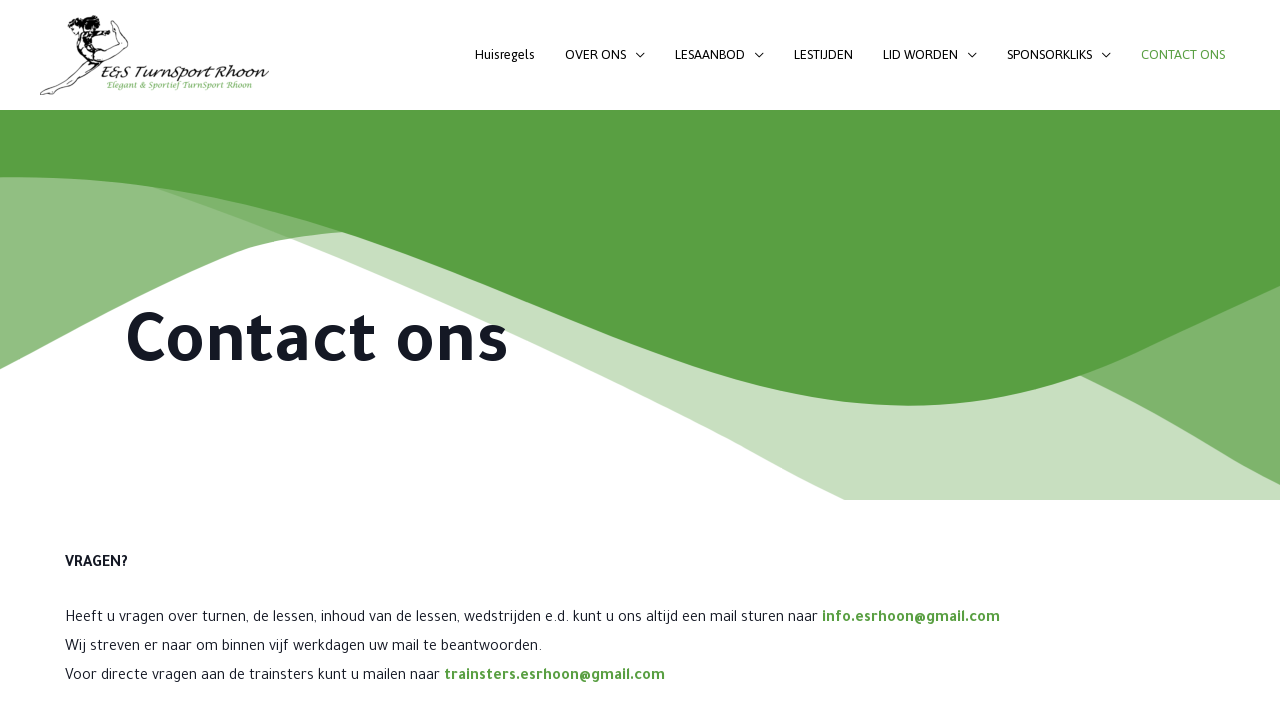

--- FILE ---
content_type: text/css
request_url: https://esturnsportrhoon.nl/wp-content/uploads/elementor/css/post-217.css?ver=1681913297
body_size: 436
content:
.elementor-kit-217{--e-global-color-primary:#6EC1E4;--e-global-color-secondary:#54595F;--e-global-color-text:#7A7A7A;--e-global-color-accent:#61CE70;--e-global-color-356694e6:#4054B2;--e-global-color-4305fba3:#23A455;--e-global-color-1be0614e:#000;--e-global-color-6c495430:#FFF;--e-global-color-5f614263:#000000;--e-global-color-6033deda:#599F42;--e-global-color-69114f5d:#29F240;--e-global-color-56964767:#010EBF;--e-global-color-391a97a1:#141824;--e-global-color-ee68103:#5E6067;--e-global-color-534da955:#080F44;--e-global-color-b16c73c:#E0E0E0;--e-global-color-f06d2b6:#599F42;--e-global-color-3b4fa28:#29F240;--e-global-color-2be4cee:#080f44;--e-global-color-0bacf07:#5e6067;--e-global-typography-primary-font-family:"Roboto";--e-global-typography-primary-font-weight:600;--e-global-typography-secondary-font-family:"Roboto Slab";--e-global-typography-secondary-font-weight:400;--e-global-typography-text-font-family:"Roboto";--e-global-typography-text-font-weight:400;--e-global-typography-accent-font-family:"Roboto";--e-global-typography-accent-font-weight:500;}.elementor-section.elementor-section-boxed > .elementor-container{max-width:1140px;}.e-con{--container-max-width:1140px;}.elementor-widget:not(:last-child){margin-bottom:20px;}.elementor-element{--widgets-spacing:20px;}{}h1.entry-title{display:var(--page-title-display);}@media(max-width:1024px){.elementor-section.elementor-section-boxed > .elementor-container{max-width:1024px;}.e-con{--container-max-width:1024px;}}@media(max-width:767px){.elementor-section.elementor-section-boxed > .elementor-container{max-width:767px;}.e-con{--container-max-width:767px;}}

--- FILE ---
content_type: text/css
request_url: https://esturnsportrhoon.nl/wp-content/uploads/elementor/css/post-150.css?ver=1693386890
body_size: 765
content:
.elementor-150 .elementor-element.elementor-element-73958a8 > .elementor-container{max-width:1031px;min-height:40vh;}.elementor-150 .elementor-element.elementor-element-73958a8:not(.elementor-motion-effects-element-type-background), .elementor-150 .elementor-element.elementor-element-73958a8 > .elementor-motion-effects-container > .elementor-motion-effects-layer{background-color:#ffffff;}.elementor-150 .elementor-element.elementor-element-73958a8 > .elementor-background-overlay{opacity:0.5;transition:background 0.3s, border-radius 0.3s, opacity 0.3s;}.elementor-150 .elementor-element.elementor-element-73958a8{transition:background 0.3s, border 0.3s, border-radius 0.3s, box-shadow 0.3s;margin-top:0px;margin-bottom:0px;padding:100px 0px 0px 0px;}.elementor-150 .elementor-element.elementor-element-73958a8 > .elementor-shape-top .elementor-shape-fill{fill:#599F42;}.elementor-150 .elementor-element.elementor-element-73958a8 > .elementor-shape-top svg{width:calc(300% + 1.3px);height:500px;transform:translateX(-50%) rotateY(180deg);}.elementor-bc-flex-widget .elementor-150 .elementor-element.elementor-element-83dd56d.elementor-column .elementor-column-wrap{align-items:flex-start;}.elementor-150 .elementor-element.elementor-element-83dd56d.elementor-column.elementor-element[data-element_type="column"] > .elementor-column-wrap.elementor-element-populated > .elementor-widget-wrap{align-content:flex-start;align-items:flex-start;}.elementor-150 .elementor-element.elementor-element-83dd56d > .elementor-column-wrap > .elementor-widget-wrap > .elementor-widget:not(.elementor-widget__width-auto):not(.elementor-widget__width-initial):not(:last-child):not(.elementor-absolute){margin-bottom:0px;}.elementor-150 .elementor-element.elementor-element-83dd56d > .elementor-element-populated{margin:0px 0px 0px 0px;--e-column-margin-right:0px;--e-column-margin-left:0px;}.elementor-150 .elementor-element.elementor-element-83dd56d > .elementor-element-populated > .elementor-widget-wrap{padding:0px 0px 0px 0px;}.elementor-150 .elementor-element.elementor-element-2dafdfb{--spacer-size:100px;}.elementor-150 .elementor-element.elementor-element-e3abd69{text-align:left;}.elementor-150 .elementor-element.elementor-element-e3abd69 .elementor-heading-title{color:#141824;font-family:"Tajawal", Sans-serif;font-size:5em;line-height:1em;letter-spacing:0px;}.elementor-150 .elementor-element.elementor-element-e3abd69 > .elementor-widget-container{padding:0px 0px 0px 0px;}.elementor-150 .elementor-element.elementor-element-70a5d97 > .elementor-container{max-width:1170px;}.elementor-150 .elementor-element.elementor-element-70a5d97:not(.elementor-motion-effects-element-type-background), .elementor-150 .elementor-element.elementor-element-70a5d97 > .elementor-motion-effects-container > .elementor-motion-effects-layer{background-color:#ffffff;}.elementor-150 .elementor-element.elementor-element-70a5d97{transition:background 0.3s, border 0.3s, border-radius 0.3s, box-shadow 0.3s;margin-top:0px;margin-bottom:0px;padding:50px 0px 50px 0px;}.elementor-150 .elementor-element.elementor-element-70a5d97 > .elementor-background-overlay{transition:background 0.3s, border-radius 0.3s, opacity 0.3s;}.elementor-150 .elementor-element.elementor-element-6dadb93 > .elementor-column-wrap > .elementor-widget-wrap > .elementor-widget:not(.elementor-widget__width-auto):not(.elementor-widget__width-initial):not(:last-child):not(.elementor-absolute){margin-bottom:0px;}.elementor-150 .elementor-element.elementor-element-6dadb93 > .elementor-element-populated{margin:0px 10px 0px 10px;--e-column-margin-right:10px;--e-column-margin-left:10px;}.elementor-150 .elementor-element.elementor-element-6dadb93 > .elementor-element-populated > .elementor-widget-wrap{padding:0px 0px 0px 0px;}.elementor-150 .elementor-element.elementor-element-b52cad6{color:#141824;font-family:"Tajawal", Sans-serif;font-size:16px;}@media(max-width:1024px) and (min-width:768px){.elementor-150 .elementor-element.elementor-element-83dd56d{width:50%;}.elementor-150 .elementor-element.elementor-element-6dadb93{width:33%;}}@media(max-width:1024px){.elementor-150 .elementor-element.elementor-element-73958a8{padding:100px 0px 0px 0px;}.elementor-150 .elementor-element.elementor-element-83dd56d > .elementor-element-populated > .elementor-widget-wrap{padding:1em 1em 1em 1em;}.elementor-150 .elementor-element.elementor-element-e3abd69 .elementor-heading-title{font-size:4em;}.elementor-150 .elementor-element.elementor-element-e3abd69 > .elementor-widget-container{padding:20px 0px 0px 0px;}.elementor-150 .elementor-element.elementor-element-70a5d97{padding:1em 1em 1em 1em;}.elementor-150 .elementor-element.elementor-element-6dadb93 > .elementor-element-populated{margin:0px 0px 0px 15px;--e-column-margin-right:0px;--e-column-margin-left:15px;}}@media(max-width:767px){.elementor-150 .elementor-element.elementor-element-73958a8{padding:60px 0px 0px 0px;}.elementor-150 .elementor-element.elementor-element-e3abd69{text-align:center;}.elementor-150 .elementor-element.elementor-element-e3abd69 .elementor-heading-title{font-size:3em;}.elementor-150 .elementor-element.elementor-element-e3abd69 > .elementor-widget-container{padding:7px 0px 0px 0px;}.elementor-150 .elementor-element.elementor-element-70a5d97{padding:35px 15px 46px 15px;}.elementor-150 .elementor-element.elementor-element-6dadb93 > .elementor-element-populated{margin:0px 0px 0px 0px;--e-column-margin-right:0px;--e-column-margin-left:0px;}.elementor-150 .elementor-element.elementor-element-6dadb93 > .elementor-element-populated > .elementor-widget-wrap{padding:25px 0px 0px 0px;}}